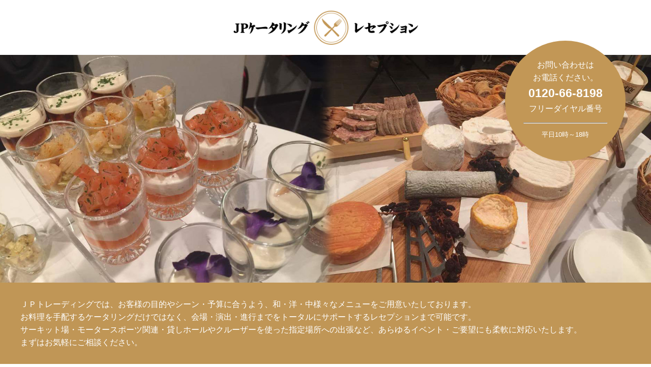

--- FILE ---
content_type: text/html; charset=UTF-8
request_url: https://www.jptrike.com/blog/reception/
body_size: 17228
content:
<!DOCTYPE HTML>
<html lang="ja">
<head prefix="og: http://ogp.me/ns# fb: http://ogp.me/ns/fb# article: http://ogp.me/ns/article#">
	<meta charset="UTF-8">
	<title>東京で本格絶品フレンチのケータリングなら『JPケータリング&amp;レセプション』</title>
	<meta name="viewport" content="width=device-width,initial-scale=1.0">
	<!--[if lt IE 9]>
    <script src="http://html5shiv.googlecode.com/svn/trunk/html5.js"></script>
  <![endif]-->

<meta name="keywords" content="フランス人シェフの本格フレンチのケータリング、レセプションパーティはお任せ下さい！" />
<meta name="description" content="東京でのフレンチのケータリングやレセプションをお探しならJPケータリング&amp;レセプションにお任せ下さい。経験豊かなフランス人シェフが料理した本格フレンチによるケータリングやパーティをアレンジします。関東エリア全般に出張もいたします。" />
<meta property="og:title" content="東京で本格絶品フレンチのケータリングなら『JPケータリング&amp;レセプション』" />
<meta property="og:type" content="website" />
<meta property="og:description" content="東京でのフレンチのケータリングやレセプションをお探しならJPケータリング&amp;amp;レセプションにお任せ下さい。経験豊かなフランス人シェフが料理した本格フレンチによるケータリングやパーティをアレンジします。関東エリア全般に出張もいたします。" />
<meta property="og:url" content="https://www.jptrike.com/blog/reception/" />
<meta property="og:image" content="" />
<meta property="og:locale" content="ja_JP" />
<meta property="og:site_name" content="東京で本格絶品フレンチのケータリングなら『JPケータリング&amp;レセプション』" />
<link href="https://plus.google.com/" rel="publisher" />
<link rel='dns-prefetch' href='//maxcdn.bootstrapcdn.com' />
<link rel='dns-prefetch' href='//s.w.org' />
		<script type="text/javascript">
			window._wpemojiSettings = {"baseUrl":"https:\/\/s.w.org\/images\/core\/emoji\/2.3\/72x72\/","ext":".png","svgUrl":"https:\/\/s.w.org\/images\/core\/emoji\/2.3\/svg\/","svgExt":".svg","source":{"concatemoji":"https:\/\/www.jptrike.com\/blog\/reception\/wp-includes\/js\/wp-emoji-release.min.js?ver=4.8.25"}};
			!function(t,a,e){var r,i,n,o=a.createElement("canvas"),l=o.getContext&&o.getContext("2d");function c(t){var e=a.createElement("script");e.src=t,e.defer=e.type="text/javascript",a.getElementsByTagName("head")[0].appendChild(e)}for(n=Array("flag","emoji4"),e.supports={everything:!0,everythingExceptFlag:!0},i=0;i<n.length;i++)e.supports[n[i]]=function(t){var e,a=String.fromCharCode;if(!l||!l.fillText)return!1;switch(l.clearRect(0,0,o.width,o.height),l.textBaseline="top",l.font="600 32px Arial",t){case"flag":return(l.fillText(a(55356,56826,55356,56819),0,0),e=o.toDataURL(),l.clearRect(0,0,o.width,o.height),l.fillText(a(55356,56826,8203,55356,56819),0,0),e===o.toDataURL())?!1:(l.clearRect(0,0,o.width,o.height),l.fillText(a(55356,57332,56128,56423,56128,56418,56128,56421,56128,56430,56128,56423,56128,56447),0,0),e=o.toDataURL(),l.clearRect(0,0,o.width,o.height),l.fillText(a(55356,57332,8203,56128,56423,8203,56128,56418,8203,56128,56421,8203,56128,56430,8203,56128,56423,8203,56128,56447),0,0),e!==o.toDataURL());case"emoji4":return l.fillText(a(55358,56794,8205,9794,65039),0,0),e=o.toDataURL(),l.clearRect(0,0,o.width,o.height),l.fillText(a(55358,56794,8203,9794,65039),0,0),e!==o.toDataURL()}return!1}(n[i]),e.supports.everything=e.supports.everything&&e.supports[n[i]],"flag"!==n[i]&&(e.supports.everythingExceptFlag=e.supports.everythingExceptFlag&&e.supports[n[i]]);e.supports.everythingExceptFlag=e.supports.everythingExceptFlag&&!e.supports.flag,e.DOMReady=!1,e.readyCallback=function(){e.DOMReady=!0},e.supports.everything||(r=function(){e.readyCallback()},a.addEventListener?(a.addEventListener("DOMContentLoaded",r,!1),t.addEventListener("load",r,!1)):(t.attachEvent("onload",r),a.attachEvent("onreadystatechange",function(){"complete"===a.readyState&&e.readyCallback()})),(r=e.source||{}).concatemoji?c(r.concatemoji):r.wpemoji&&r.twemoji&&(c(r.twemoji),c(r.wpemoji)))}(window,document,window._wpemojiSettings);
		</script>
		<style type="text/css">
img.wp-smiley,
img.emoji {
	display: inline !important;
	border: none !important;
	box-shadow: none !important;
	height: 1em !important;
	width: 1em !important;
	margin: 0 .07em !important;
	vertical-align: -0.1em !important;
	background: none !important;
	padding: 0 !important;
}
</style>
<link rel='stylesheet' id='base-css-css'  href='https://www.jptrike.com/blog/reception/wp-content/themes/xeory_base/base.css?ver=4.8.25' type='text/css' media='all' />
<link rel='stylesheet' id='main-css-css'  href='https://www.jptrike.com/blog/reception/wp-content/themes/xeory_base/style.css?ver=4.8.25' type='text/css' media='all' />
<link rel='stylesheet' id='font-awesome-css'  href='//maxcdn.bootstrapcdn.com/font-awesome/4.3.0/css/font-awesome.min.css?ver=4.8.25' type='text/css' media='all' />
<script type='text/javascript' src='https://www.jptrike.com/blog/reception/wp-includes/js/jquery/jquery.js?ver=1.12.4'></script>
<script type='text/javascript' src='https://www.jptrike.com/blog/reception/wp-includes/js/jquery/jquery-migrate.min.js?ver=1.4.1'></script>
<link rel='https://api.w.org/' href='https://www.jptrike.com/blog/reception/wp-json/' />
<link rel="EditURI" type="application/rsd+xml" title="RSD" href="https://www.jptrike.com/blog/reception/xmlrpc.php?rsd" />
<link rel="wlwmanifest" type="application/wlwmanifest+xml" href="https://www.jptrike.com/blog/reception/wp-includes/wlwmanifest.xml" /> 
<meta name="generator" content="WordPress 4.8.25" />
		<style type="text/css">.recentcomments a{display:inline !important;padding:0 !important;margin:0 !important;}</style>
		

</head>

<body id="#top" class="home blog  default" itemschope="itemscope" itemtype="http://schema.org/WebPage">

  <div id="fb-root"></div>
<script>(function(d, s, id) {
  var js, fjs = d.getElementsByTagName(s)[0];
  if (d.getElementById(id)) return;
  js = d.createElement(s); js.id = id;
  js.src = "//connect.facebook.net/ja_JP/sdk.js#xfbml=1&version=v2.4&appId=";
  fjs.parentNode.insertBefore(js, fjs);
}(document, 'script', 'facebook-jssdk'));</script>

<header>
	<div class="logo"><h1>
		<a href="https://www.jptrike.com/blog/reception/"><img src="https://www.jptrike.com/blog/reception/wp-content/themes/xeory_base/img/logo.png" width="403" height="76" title="&#65322;&#65328;&#12465;&#12540;&#12479;&#12522;&#12531;&#12464;&#12288;&#65286;&#12288;&#12524;&#12475;&#12503;&#12471;&#12519;&#12531;" alt="&#65322;&#65328;&#12465;&#12540;&#12479;&#12522;&#12531;&#12464;&#12288;&#65286;&#12288;&#12524;&#12475;&#12503;&#12471;&#12519;&#12531;"></a>
	</h1></div>
</header>
<!-- start global nav  -->
<!---->

<div class="top_tel">
	<div class="tel_info">
	<p>お問い合わせは<br>お電話ください。<br><a href="tel:0120668198">0120-66-8198</a><br>フリーダイヤル番号<hr><span>平日10時～18時</span></p>
	</div>
</div>
<img src="https://www.jptrike.com/blog/reception/wp-content/themes/xeory_base/img/main.jpg" width="2000" height="700" title="ＪＰケータリング　＆　レセプション" alt="ＪＰケータリング　＆　レセプション">

<div class="top_hightlight"><div class="top_hightlight_in"><p>ＪＰトレーディングでは、お客様の目的やシーン・予算に合うよう、和・洋・中様々なメニューをご用意いたしております。<br>
お料理を手配するケータリングだけではなく、会場・演出・進行までをトータルにサポートするレセプションまで可能です。<br>
サーキット場・モータースポーツ関連・貸しホールやクルーザーを使った指定場所への出張など、あらゆるイベント・ご要望にも柔軟に対応いたします。<br>
まずはお気軽にご相談ください。</p>	</div>												
</div>
<div class="wrap">
    
      <div id="main"  role="main" itemprop="mainContentOfPage" itemscope="itemscope" itemtype="http://schema.org/Blog">

    

        <div class="service cf">
    	<div class="service_txt">
	    	<div class="service_txt1">
	    	<h2>■ ＪＰケータリング</h2>
	    	<p><span class="bold">特徴</span>：有名フランス料理店の元総料理長が手がける料理で、本場のシェフが調理する料理を提供可能<br>
	    	<span class="bold">実績</span>：外国人の集まるホームパーティー<br>
	<span class="bold">参考価格</span>：自宅で10人規模のフレンチ（おひとり様5千円：税込み）<br>
	<span class="bold">エリア</span>：<span class="gray">東京都・神奈川県・埼玉県・千葉県</span></p>
	    	</div>
	    	<div class="service_txt2">
	    	<h2>ＪＰレセプション</h2>
	    	<p><span class="bold">特徴</span>：イベントホールはもちろんのこと、サーキット場やモータースポーツ会場などの自動車関連のイベントも対応可能<br>
	<span class="bold">実績</span>：企業間のビジネスマッチングパーティーや大使館イベントを運営<br>
	<span class="bold">参考価格</span>：モータースポーツ会場を利用した30人規模のパーティー<br>
	（おひとり様3万円：税込み、会場費込み）<br>
	<span class="bold">エリア</span>：<span class="gray">東京都・神奈川県・埼玉県・千葉県</span></p>
	    	</div>
	    </div>
	    <div class="service_img">
	    	<div class="service_imgl"><img src="https://www.jptrike.com/blog/reception/wp-content/themes/xeory_base/img/img1.jpg" width="384" height="288" title="ＪＰケータリング" alt="ＪＰケータリング"></div>
	    	<div class="service_imgr"><img src="https://www.jptrike.com/blog/reception/wp-content/themes/xeory_base/img/img2.jpg" width="384" height="288" title="ＪＰケータリング" alt="ＪＰケータリング"></div>
	    	<div class="service_imgl"><img src="https://www.jptrike.com/blog/reception/wp-content/themes/xeory_base/img/img3.jpg" width="384" height="288" title="ＪＰレセプション" alt="ＪＰレセプション"></div>
	    	<div class="service_imgr"><img src="https://www.jptrike.com/blog/reception/wp-content/themes/xeory_base/img/img4.jpg" width="384" height="288" title="ＪＰレセプション" alt="ＪＰレセプション"></div>
	    </div>
    </div>
    
  </div><!-- /main -->
</div><!-- /wrap -->  
<div class="contact_info">
	<div class="contact_info_in">
	  <div class="contact_info_inin">
	  	<h2>ご予約・問い合わせ</h2>
	  	<p>
		電話： <a href="tel:0120668198">0120-66-8198</a> フリーダイヤル番号<br>
		受付時間： 平日10時～18時<br>
		ご注文内容の変更、キャンセルは、ご利用日の7日前までお受けいたします。<br>
		それ以降の変更につきましては、変更・キャンセル料が発生いたします。<br>
		料金は以下の通りとなります。</p>
		<p class="condition_cencel">ご利用予定日の6日前・・・<span class="red">お見積金額の30%</span><br>
			ご利用予定日の3日前・・・<span class="red">お見積金額の50%</span><br>
			ご利用予定日の2日前〜当日・・・<span class="red">お見積金額の100%</span></p>
	  </div>
	</div>
</div>
<div class="wrap">
	<h2 class="centerh2">よくある質問</h2>
	<div class="borderb_style"><img src="https://www.jptrike.com/blog/reception/wp-content/themes/xeory_base/img/border_bottom.png" width="146" height="27" title="_" alt="_"></div>
	<div class="each_faq">
		<div class="bottom15 cf">
			<div class="ask_q"><img src="https://www.jptrike.com/blog/reception/wp-content/themes/xeory_base/img/q.png" width="36" height="36" title="Q" alt="Q"></div>
			<div class="ask_text">カード支払いは可能ですか？</div>
		</div>
		<div class="answer cf">
			<div class="answer_a"><img src="https://www.jptrike.com/blog/reception/wp-content/themes/xeory_base/img/a.png" width="36" height="36" title="A" alt="A"></div>
			<div class="answer_text">基本的に銀行支払の前払いとなりますので、カード支払いの場合は事前にお問い合わせください。</div>
		</div>
	</div>
	<div class="each_faq">
		<div class="bottom15 cf">
			<div class="ask_q"><img src="https://www.jptrike.com/blog/reception/wp-content/themes/xeory_base/img/q.png" width="36" height="36" title="Q" alt="Q"></div>
			<div class="ask_text">領収書の発行は可能ですか？</div>
		</div>
		<div class="answer cf">
			<div class="answer_a"><img src="https://www.jptrike.com/blog/reception/wp-content/themes/xeory_base/img/a.png" width="36" height="36" title="A" alt="A"></div>
			<div class="answer_text">事前にご連絡いただければ、当日お渡しいたします。</div>
		</div>
	</div>
	<div class="each_faq">
		<div class="bottom15 cf">
			<div class="ask_q"><img src="https://www.jptrike.com/blog/reception/wp-content/themes/xeory_base/img/q.png" width="36" height="36" title="Q" alt="Q"></div>
			<div class="ask_text">エリア外でもケータリングをお願いできるのか？</div>
		</div>
		<div class="answer cf">
			<div class="answer_a"><img src="https://www.jptrike.com/blog/reception/wp-content/themes/xeory_base/img/a.png" width="36" height="36" title="A" alt="A"></div>
			<div class="answer_text">エリアにもよりますが、対応可能なケースもありますので、まずはお問い合わせください。</div>
		</div>
	</div>
	<h2 class="centerh2">お客様の声</h2>
	<div class="borderb_style"><img src="https://www.jptrike.com/blog/reception/wp-content/themes/xeory_base/img/border_bottom.png" width="146" height="27" title="_" alt="_"></div>
	<div class="koe_all">
		<div class="koe">
		  	<p>10日前に急に社内で懇親会を開催するとなった時に、相談したら快く対応してくれた。<br>
	しかも頼んだフレンチがレストランで食べる以上のクオリティ。</p><p class="bold">- Aさん</p>
		</div>
		<div class="koe">
		  	<p>モータースポーツイベントの打ち上げで、会場設営含めてお願いできた。便利だった。</p><p class="bold">- Bさん</p>
		</div>
		<div class="koe">
		  	<p>海外のVIPを招く立食パーティーを開催した時に、料理や会場運営などこなれているのでよかった。</p><p class="bold">- Cさん</p>
		</div>
	 </div>
</div>
<div class="company_info">
	<h2 class="centerh2">運営会社</h2>
<div class="borderb_style"><img src="https://www.jptrike.com/blog/reception/wp-content/themes/xeory_base/img/border_bottom.png" width="146" height="27" title="_" alt="_"></div>
	<div class="company_info_in">
	  <table>
	  	<tr>
	  		<th abbr="商号">商号</th><td>株式会社 ジェイ・ピートレーディング</td>
	  	</tr>
	    <tr>
	  		<th abbr="会社所在地">会社所在地</th><td>〒333-0833 埼玉県川口市西新井宿911-1 2F<br>電話：<a href="tel:0482800007">048-280-0007</a> ・ FAX：048-280-0008</td>
	  	</tr>
	    <tr>
	  		<th abbr="代表取締役">代表取締役</th><td>五十嵐  隆博</td>
	  	</tr>
	    <tr>
	  		<th abbr="管理責任者">管理責任者</th><td>岩田  拓也</td>
	  	</tr>
	    <tr>
	  		<th abbr="営業時間">営業時間</th><td>10：00～19：00  (毎週月曜日定休)</td>
	  	</tr>
	    <tr>
	  		<th abbr="業務内容">業務内容</th><td>レセプション、ケータリングの開催。</td>
	  	</tr>
	  </table>
	</div>
</div>
<footer id="footer">
  <div class="footer-02">
    <div class="wrap">
      <p class="footer-copy">
        © Copyright 2026 ＪＰケータリング　＆　レセプション. All rights reserved.
      </p>
    </div><!-- /wrap -->
  </div><!-- /footer-02 -->
  </footer>
<a href="#" class="pagetop"><span><i class="fa fa-angle-up"></i></span></a>
  <script src="https://apis.google.com/js/platform.js" async defer>
    {lang: 'ja'}
  </script><script type='text/javascript' src='https://www.jptrike.com/blog/reception/wp-content/themes/xeory_base/lib/js/jquery.pagetop.js?ver=4.8.25'></script>
<script type='text/javascript' src='https://www.jptrike.com/blog/reception/wp-includes/js/wp-embed.min.js?ver=4.8.25'></script>
<script>
(function($){

$(function(){
    $(".sub-menu").css('display', 'none');
  $("#gnav-ul li").hover(function(){
    $(this).children('ul').fadeIn('fast');
  }, function(){
    $(this).children('ul').fadeOut('fast');
  });
    // スマホトグルメニュー
  
      $('#gnav').addClass('active');
    
  
  $('#header-menu-tog a').click(function(){
    $('#gnav').toggleClass('active');
  });
});


})(jQuery);

</script>
</body>
</html>